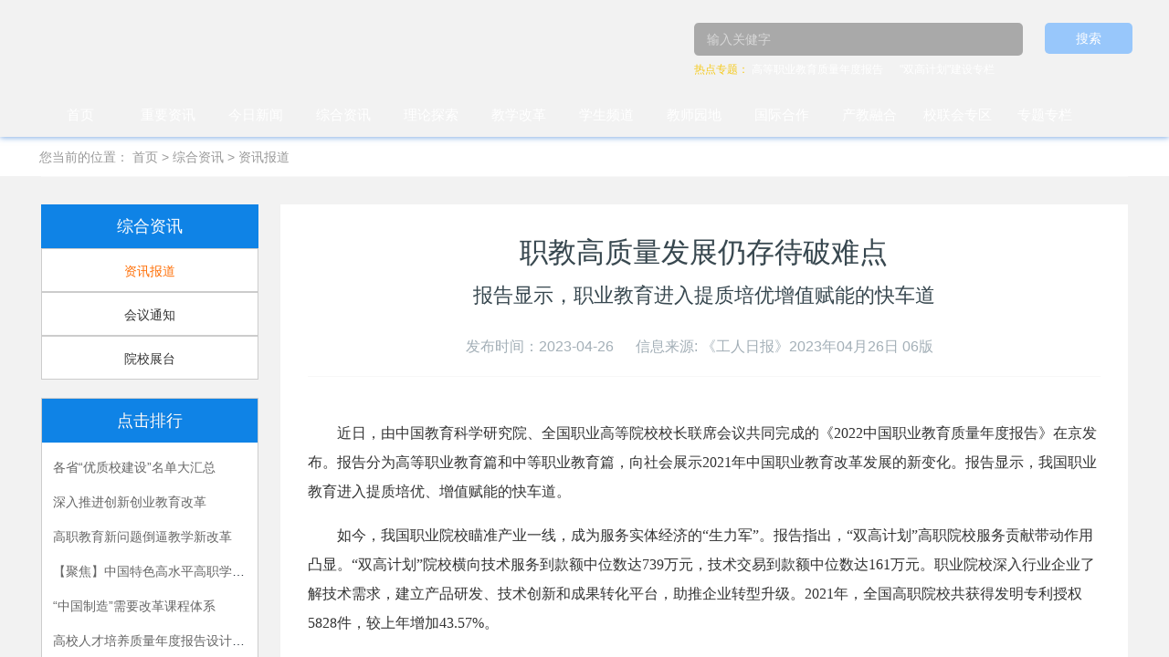

--- FILE ---
content_type: text/html; charset=UTF-8
request_url: https://sg.cqgyzy.edu.cn/index.php?c=show&id=82
body_size: -13
content:
<meta http-equiv="refresh" content="0; url=https://www.tech.net.cn/news/show-99983.html" />


--- FILE ---
content_type: text/html; charset=utf-8
request_url: https://www.tech.net.cn/news/show-99983.html
body_size: 29838
content:
<!DOCTYPE html>
<html>
<head>
    <title>职教高质量发展仍存待破难点 - 现代高等职业技术教育网</title>
    <meta name="renderer" content="webkit" />
    <meta charset="utf-8" />
    <meta name="renderer" content="ie-stand">
    <meta http-equiv="X-UA-Compatible" content="chrome=1,IE=edge" />
    <!--<meta name="viewport" content="width=device-width, initial-scale=1.0,user-scalable=0,minimal-ui" />-->
   <meta name="viewport" content="width=device-width, user-scalable=yes, initial-scale=0.3, maxmum-scale=1.0, minimum-scale=0.3">
    <meta name="description" content="" />
    <meta name="keywords" content="" />
    <link href="/favicon.ico" rel="shortcut icon" type="image/x-icon" />
    <link rel="stylesheet" type="text/css" href="/templates/main/css/basic.css?t=1680579073" />
    <link rel="stylesheet" type="text/css" href="/templates/main/css/common.css?t=1668517844" />
    <link type="text/css" rel="stylesheet" href="/templates/main/css/news_show.css?t=1680586781">
    <script type="text/javascript" charset="utf-8" src="/scripts/jquery/jquery-1.11.2.min.js"></script>
    <script type="text/javascript" charset="utf-8" src="/templates/main/js/common.js?t=1680586781"></script>
</head>

<body id="news">
    <!--页面头部-->
    <header class="ey-head" e-page="header">
    <div class="head" style="background-image: url(/images/head.png);">
        <div class="search">
            <div class="ser_logo" style="margin-top: -20px"><img src="/images/logo.png" style="width:450px;"></div>
            <div class="search_1" style="margin-top: -25px;">
                <form class="sidebar-search">
                    <div class="form-group">
                        <div class="input-search">
                            <button type="button" class="input-search-btn" style="float: left;width: 20%; height: 34px; margin-right: 0px;margin-left: 20px;"  onclick="SiteSearch('/search.html', '#keywords');">搜索</button>
                            <input class="search-input" id="keywords" name="keywords" type="text"  placeholder="输入关健字" x-webkit-speech="" />
                        </div>
                    </div>
                </form>
                <p>
                    <span>热点专题：</span>
                    
                    <a href='https://www.tech.net.cn/column_rcpy/index.aspx' style="color: white" target="_blank">高等职业教育质量年度报告</a>&nbsp;&nbsp;&nbsp;&nbsp;&nbsp;
                    
                    <a href='https://www.tech.net.cn/column/sub/sgjh/140.html' style="color: white" target="_blank">"双高计划"建设专栏</a>&nbsp;&nbsp;&nbsp;&nbsp;&nbsp;
                    
                 </p>
            </div>
        </div>
        <div class="sub_header">
            <ul class="sub_nav">
                <li class="sub_nav_item home_page">
                    <a href="/" style="color: white">首页</a>
                </li>
                <li class="sub_nav_item news">
                    <a href='/news/85.html' style="color: white">重要资讯</a>
                    <div class="dropdown">
                        
                        <div class="dropdown_item">
                            <a href='/news/list/100.html' title="要闻">要闻</a>
                        </div>
                        
                        <div class="dropdown_item">
                            <a href='/news/list/101.html' title="公告">公告</a>
                        </div>
                        
                        <div class="dropdown_item">
                            <a href='/news/list/102.html' title="地方动态">地方动态</a>
                        </div>
                        
                    </div>
                </li>
                <li class="sub_nav_item news">
                    <a href='/news/day/0.html' style="color: white">今日新闻</a>
                </li>
                <li class="sub_nav_item synthesized_info">
                    <a href='/index/86.html' style="color: white">综合资讯</a>
                    <div class="dropdown">
                        
                        <div class="dropdown_item">
                            <a href='/news/list/103.html' title="资讯报道">资讯报道</a>
                        </div>
                        
                        <div class="dropdown_item">
                            <a href='/news/list/104.html' title="会议通知">会议通知</a>
                        </div>
                        
                        <div class="dropdown_item">
                            <a href='/news/list/106.html' title="院校展台">院校展台</a>
                        </div>
                        
                    </div>
                </li>
                <li class="sub_nav_item theroy_explore">
                    <a href='/channel.html' style="color: white">理论探索</a>
                    <div class="dropdown">
                        
                        <div class="dropdown_item">
                            
                            <a href='/news/list/105.html' title="理论研究">理论研究</a>
                            
                        </div>
                        
                        <div class="dropdown_item">
                            
                            <a href='/news/list/107.html' title="知网论文" target="_blank">知网论文</a>
                            
                        </div>
                        
                    </div>
                </li>
                <li class="sub_nav_item edu_reform">
                    <a href='/column/sub/jxgg/88.html'  target='_blank'  style="color: white">教学改革</a>
                    <div class="dropdown">
                        
                        <div class="dropdown_item">
                            <a href='/news/list/108.html' title="诊断改进">诊断改进</a>
                        </div>
                        
                        <div class="dropdown_item">
                            <a href='/news/list/109.html' title="课堂改革">课堂改革</a>
                        </div>
                        
                        <div class="dropdown_item">
                            <a href='/news/list/263.html' title="技术应用">技术应用</a>
                        </div>
                        
                        <div class="dropdown_item">
                            <a href='/news/list/316.html' title="课程思政">课程思政</a>
                        </div>
                        
                    </div>
                </li>
                <li class="sub_nav_item student_channel">
                    <a href='/column/sub/xspd/89.html' target="_blank" style="color: white">学生频道</a>
                    <div class="dropdown">
                        
                        <div class="dropdown_item">
                            <a href='/news/list/110.html' title="学生风采">学生风采</a>
                        </div>
                        
                        <div class="dropdown_item">
                            <a href='/news/list/111.html' title="技能竞赛">技能竞赛</a>
                        </div>
                        
                        <div class="dropdown_item">
                            <a href='/news/list/185.html' title="招生就业">招生就业</a>
                        </div>
                        
                    </div>
                </li>
                <li class="sub_nav_item teacher_part">
                    <a href='/column/sub/jsyd/90.html' target="_blank" style="color: white">教师园地</a>
                    <div class="dropdown">
                        
                        <div class="dropdown_item">
                            <a href='/news/list/113.html' title="教师风采">教师风采</a>
                        </div>
                        
                        <div class="dropdown_item">
                            <a href='/news/list/114.html' title="教师资源">教师资源</a>
                        </div>
                        
                        <div class="dropdown_item">
                            <a href='/news/list/269.html' title="育人一线">育人一线</a>
                        </div>
                        
                    </div>
                </li>
                <li class="sub_nav_item global_coop">
                    <a href='/column/sub/gjhz/91.html'  target="_blank" style="color: white">国际合作</a>
                    <div class="dropdown">
                        
                        <div class="dropdown_item">
                            <a href='/news/list/115.html' title="一带一路">一带一路</a>
                        </div>
                        
                        <div class="dropdown_item">
                            <a href='/news/list/116.html' title="合作办学">合作办学</a>
                        </div>
                        
                        <div class="dropdown_item">
                            <a href='/news/list/117.html' title="海外拾贝">海外拾贝</a>
                        </div>
                        
                    </div>
                </li>
                <li class="sub_nav_item produce_teach">
                    <a href='/column/sub/cjrh/92.html' target='_blank'  style="color: white">产教融合</a>
                    <div class="dropdown">
                        
                        <div class="dropdown_item">
                            <a href='/news/list/118.html' title="校企合作">校企合作</a>
                        </div>
                        
                        <div class="dropdown_item">
                            <a href='/news/list/119.html' title="行业动态">行业动态</a>
                        </div>
                        
                    </div>
                </li>
                <li class="sub_nav_item union_school">
                    <a href='/user_index.html'  style="color: white">校联会专区</a>
                    <div class="dropdown">
                        
                        <div class="dropdown_item">
                            <a href='/news/list/120.html' title="校联会简介">校联会简介</a>
                        </div>
                        
                        <div class="dropdown_item">
                            <a href='/news/list/122.html' title="申请入会">申请入会</a>
                        </div>
                        
                        <div class="dropdown_item">
                            <a href='/login.html' target="_blank" title="会员登陆">会员登陆</a>
                        </div>
                    </div>
                </li>
                <li class="sub_nav_item theme_column">
                    <a href='/column_index.html' style="color: white">专题专栏</a>
                </li>
            </ul>
        </div>
    </div>
</header>

    <!--/页面头部-->
    <main>
        <section class="ey-crumbs hidden-sm-down">
            <div class="container">
                <div class="row">
                    <div class="border-bottom clearfix">
                        <ol class="breadcrumb m-b-0 subcolumn-crumbs breadcrumb-arrow">
                            <li class="breadcrumb-item">
                                您当前的位置：
                                <a href='/index.html' class='crumb'>首页</a>&nbsp;&gt;&nbsp;<a href="/index/86.html">综合资讯</a>&nbsp;&gt;&nbsp;<a href="/news/list/103-1.html">资讯报道</a>
                            </li>
                        </ol>
                    </div>
                </div>
            </div>
        </section>
        <main class="ey-shownews animsition content_con">
            <div class="container" style="display: block;box-sizing: inherit;">
                <div class="row clearfix">
                    <div class="ey-shownews-body fr" style="float: right;width: 78%;">
                        <div class="row">
                            <section class="details-title">
                                <h1 class="m-t-10 m-b-5">职教高质量发展仍存待破难点</h1>
                                <h4 class="m-t-10 m-b-5">报告显示，职业教育进入提质培优增值赋能的快车道</h4>
                                <div class="info font-weight-300">
                                    <br>
                                    <span>发布时间：2023-04-26</span>
                                    <span></span>
                                    <span style='display:none;'>
                                        浏览量：<i id="eyou_arcclick" class="eyou_arcclick" style="font-style:normal">
                                            <script type="text/javascript" src="/tools/submit_ajax.ashx?action=view_article_click&channel_id=1&cid=103&id=99983&click=1"></script>
                                        </i>
                                    </span>
                                    
                                    <span> 信息来源: 《工人日报》2023年04月26日 06版</span>
                                    
                                </div>
                            </section>
                            <div class="contentabnc">
                                <section class="ey-editor clearfix">
                                    <p style="margin-top: 1em; margin-bottom: 0px; padding: 0px; text-indent: 2em; color: rgb(51, 51, 51); font-family: &quot;Microsoft YaHei&quot;, Arial; white-space: normal; background-color: rgb(255, 255, 255); line-height: 2em;"><span style="font-family: 宋体, SimSun; font-size: 16px;">近日，由中国教育科学研究院、全国职业高等院校校长联席会议共同完成的《2022中国职业教育质量年度报告》在京发布。报告分为高等职业教育篇和中等职业教育篇，向社会展示2021年中国职业教育改革发展的新变化。报告显示，我国职业教育进入提质培优、增值赋能的快车道。</span></p><p style="margin-top: 1em; margin-bottom: 0px; padding: 0px; text-indent: 2em; color: rgb(51, 51, 51); font-family: &quot;Microsoft YaHei&quot;, Arial; white-space: normal; background-color: rgb(255, 255, 255); line-height: 2em;"><span style="font-family: 宋体, SimSun; font-size: 16px;">如今，我国职业院校瞄准产业一线，成为服务实体经济的“生力军”。报告指出，“双高计划”高职院校服务贡献带动作用凸显。“双高计划”院校横向技术服务到款额中位数达739万元，技术交易到款额中位数达161万元。职业院校深入行业企业了解技术需求，建立产品研发、技术创新和成果转化平台，助推企业转型升级。2021年，全国高职院校共获得发明专利授权5828件，较上年增加43.57%。</span></p><p style="margin-top: 1em; margin-bottom: 0px; padding: 0px; text-indent: 2em; color: rgb(51, 51, 51); font-family: &quot;Microsoft YaHei&quot;, Arial; white-space: normal; background-color: rgb(255, 255, 255); line-height: 2em;"><span style="font-family: 宋体, SimSun; font-size: 16px;">“职业本科教育稳步发展、初具规模，成为服务贡献新亮点。”报告显示，职业本科学校瞄准高端产业和产业高端，打造高层次技术技能人才培养高地，32所职业本科学校开设的136个专业中，先进制造业和现代服务业相关专业占比达到92.6%。学校聚焦关键技术，联合企业开展产业技术攻关，2021年横向技术服务到款额均值达610.9万元，彰显了较强的技术服务能力。</span></p><p style="margin-top: 1em; margin-bottom: 0px; padding: 0px; text-indent: 2em; color: rgb(51, 51, 51); font-family: &quot;Microsoft YaHei&quot;, Arial; white-space: normal; background-color: rgb(255, 255, 255); line-height: 2em;"><span style="font-family: 宋体, SimSun; font-size: 16px;">报告显示，各方积极构建以城市为节点、行业为支点、企业为重点、学校为基点的产教融合新发展格局，产教融合载体呈现出职教集团、产业学院、产教综合体、产教联盟等多样化形式。截至2021年底，全国组建了1500多个职教集团（联盟），全国遴选立项国家级示范性职教集团（联盟）培育单位299个。</span></p><p style="margin-top: 1em; margin-bottom: 0px; padding: 0px; text-indent: 2em; color: rgb(51, 51, 51); font-family: &quot;Microsoft YaHei&quot;, Arial; white-space: normal; background-color: rgb(255, 255, 255); line-height: 2em;"><span style="font-family: 宋体, SimSun; font-size: 16px;">对接新经济、新业态、新技术、新职业发展，以新版职业教育专业目录为契机，高职院校改造升级传统专业，以数字技术赋能专业教学标准、课程标准、教学平台、教学资源。全国高职院校线上开设课程近74万门，较上年增加3.7万门。中职学校优化专业布局，做强主体专业，提升传统专业，发展新兴专业。</span></p><p style="margin-top: 1em; margin-bottom: 0px; padding: 0px; text-indent: 2em; color: rgb(51, 51, 51); font-family: &quot;Microsoft YaHei&quot;, Arial; white-space: normal; background-color: rgb(255, 255, 255); line-height: 2em;"><span style="font-family: 宋体, SimSun; font-size: 16px;">如今，我国职业教育进入提质培优、增值赋能的快车道，不过，职业教育高质量发展依然面临多重挑战。</span></p><p style="margin-top: 1em; margin-bottom: 0px; padding: 0px; text-indent: 2em; color: rgb(51, 51, 51); font-family: &quot;Microsoft YaHei&quot;, Arial; white-space: normal; background-color: rgb(255, 255, 255); line-height: 2em;"><span style="font-family: 宋体, SimSun; font-size: 16px;">其中，经费不足仍是困扰职业教育改革发展的主要瓶颈。报告指出，教育经费结构不协调。2020年职业教育在校生2976.98万人，分别占高中阶段教育的39.44%和高等教育的44.4%。全国教育经费总投入53013亿元，其中中职2871亿元，占高中阶段教育的34.08%；高职专科2758亿元，占高等教育的19.7%。</span></p><p style="margin-top: 1em; margin-bottom: 0px; padding: 0px; text-indent: 2em; color: rgb(51, 51, 51); font-family: &quot;Microsoft YaHei&quot;, Arial; white-space: normal; background-color: rgb(255, 255, 255); line-height: 2em;"><span style="font-family: 宋体, SimSun; font-size: 16px;">数据显示，中职与普通高中经费投入差距进一步拉大。自2007年以来，中职学校国家财政性教育经费收入增长3.49倍，低于普通高中4.3倍的增长幅度。与此同时，高职生均拨款水平存在“不增反降”现象。2021年高职院校生均拨款未达到1.2万元水平的省份占比12.5%；与2020年相比，部分省份生均拨款水平“不增反降”。</span></p><p style="margin-top: 1em; margin-bottom: 0px; padding: 0px; text-indent: 2em; color: rgb(51, 51, 51); font-family: &quot;Microsoft YaHei&quot;, Arial; white-space: normal; background-color: rgb(255, 255, 255); line-height: 2em;"><span style="font-family: 宋体, SimSun; font-size: 16px;">此外，报告指出，学生多样化发展也对增强职业教育适应性提出了挑战。一是就业导向对中职教育的挑战。中职教育需要探索多样化发展路径，实现服务个体成长和经济社会需要的有机融合。二是高职生源结构多样性对教育教学适应性的挑战。高职扩招使学生群体多元、需求多样，如何有针对性地为不同需求的学生提供有效教学，需要高职院校在教育教学方式上进行系统化变革。</span></p><p style="margin-top: 1em; margin-bottom: 0px; padding: 0px; text-indent: 2em; color: rgb(51, 51, 51); font-family: &quot;Microsoft YaHei&quot;, Arial; white-space: normal; background-color: rgb(255, 255, 255); line-height: 2em;"><span style="font-family: 宋体, SimSun; font-size: 16px;">（<span style="font-size: 16px; color: rgb(51, 51, 51); font-family: &quot;Microsoft YaHei&quot;, Arial; background-color: rgb(255, 255, 255);">记者：于忠宁</span>）</span></p><p><br/></p>
                                </section>
                            </div>
                            <div class="ey-page ey-shownews-footer border-top1">
                                <ul class="pagination block blocks-2">
                                    <li class="page-item m-b-0 ">
                                        上一篇：<a href="/news/show-99954.html">发展职业教育 培养大国工匠</a>
                                    </li>
                                    <li class="page-item m-b-0 ">
                                        下一篇：<a href="/news/show-100055.html">让职业教育成为新征程上的最亮底色</a>
                                    </li>
                                </ul>
                            </div>
                        </div>
                    </div>
                    <section m-id="subcolumn_nav" m-type="nocontent" class="col-md-3 fl" style="padding: 0;">
                        
                        <div class="classification">
                            <div class="cla_nav_1" style="overflow: hidden;width: 100%;background: #0f83e6;position: relative;">
                                <img src="/images/list_c.png" style="position: absolute;height: 24px;top: 12px;width: auto;left: 12px;">
                                <p style="font-size: 18px;color: #ffffff;line-height: 48px;text-align: center; overflow: hidden; width:60%; margin:0 auto;">
                                    <a href='#' title='综合资讯'><font color="#ffffff">综合资讯</font></a>
                                </p>
                            </div>
                            <div class="cla_nav">
                                
                                <div class="cla_nav_1">
                                    
                                    <a href='/news/list/103.html' class="selected">资讯报道</a>
                                    
                                </div>
                                
                                <div class="cla_nav_1">
                                    
                                    <a href='/news/list/104.html'>会议通知</a>
                                    
                                </div>
                                
                                <div class="cla_nav_1">
                                    
                                    <a href='/news/list/106.html'>院校展台</a>
                                    
                                </div>
                                
                            </div>
                        </div>
                        
                        <div class="col-md-3" style="width: 100% !important;padding:0;border: 1px solid #ccc;overflow: hidden;">
                            <div class="row" style="margin: 0;">
                                <div class="ey-bar" style="margin:0;padding:0;">
                                    <div class="sidebar-news-list recommend">
                                        <h3 class="font-weight-300 m-0" style="background: #0f83e6;height: 48px;text-align: center;color: #fff;line-height: 48px;position: relative;font-size: 18px;">
                                            点击排行 <img src="/images/list_d.png" style="position: absolute;height: 24px;top: 12px;width: auto;left: 12px;">
                                        </h3>
                                        <ul class="list-icons list-group-bordered m-t-10 m-b-0" style="padding:12px;overflow: hidden;">
                                            <!-- 循环输出指定最顶级栏目ID的文档列表，并按随机排序 start -->
                                            
                                            <li style="line-height: 30px;"> <a href='/news/show-87384.html' title="各省“优质校建设”名单大汇总">各省“优质校建设”名单大汇总</a> </li>
                                            
                                            <li style="line-height: 30px;"> <a href='/news/show-87290.html' title="深入推进创新创业教育改革">深入推进创新创业教育改革</a> </li>
                                            
                                            <li style="line-height: 30px;"> <a href='/news/show-86618.html' title="高职教育新问题倒逼教学新改革">高职教育新问题倒逼教学新改革</a> </li>
                                            
                                            <li style="line-height: 30px;"> <a href='/news/show-87601.html' title="【聚焦】中国特色高水平高职学校和专业建设计划项目各省公示汇总">【聚焦】中国特色高水平高职学校和专业建设计划项目各省公示汇总</a> </li>
                                            
                                            <li style="line-height: 30px;"> <a href='/news/show-87148.html' title="“中国制造”需要改革课程体系">“中国制造”需要改革课程体系</a> </li>
                                            
                                            <li style="line-height: 30px;"> <a href='/news/show-85656.html' title="高校人才培养质量年度报告设计建议">高校人才培养质量年度报告设计建议</a> </li>
                                            
                                            <li style="line-height: 30px;"> <a href='/news/show-85341.html' title="2010年全国教育事业发展统计公报">2010年全国教育事业发展统计公报</a> </li>
                                            
                                            <li style="line-height: 30px;"> <a href='/news/show-86825.html' title="职业教育官产学一体化">职业教育官产学一体化</a> </li>
                                            
                                            <li style="line-height: 30px;"> <a href='/news/show-86323.html' title="国家教育资源公共服务平台开通">国家教育资源公共服务平台开通</a> </li>
                                            
                                            <li style="line-height: 30px;"> <a href='/news/show-87408.html' title="实现职业教育强国梦">实现职业教育强国梦</a> </li>
                                            
                                            <!-- 循环输出指定最顶级栏目ID的文档列表，并按随机排序 end -->
                                        </ul>
                                    </div>
                                </div>
                            </div>
                        </div>
                    </section>
                </div>
            </div>
        </main>
    <div class='back_top_box'>
    <a onclick='backtop()' class='back_top'>
    </a>
    </div>
        </main>
    <!--页面底部-->
    <div class="footer">
    <div class="footer_lianjie">
        <p>
            <!--<a href="http://www.chinazy.org" style="color: #9F9F9F;" target="_blank">中国职业教育信息资源网 </a>|
            -->
            <a href='https://www.tech.net.cn/link/show/00010001.html' style="color: #9F9F9F;" target="_blank">教育行政机构</a>
            
            |
            
            <a href='https://www.tech.net.cn/link/show/00010002.html' style="color: #9F9F9F;" target="_blank">高职院校</a>
            
            |
            
            <a href='https://www.tech.net.cn/link/show/00010004.html' style="color: #9F9F9F;" target="_blank">教材出版机构</a>
            
            |
            
            <a href='https://www.tech.net.cn/link/show/00010003.html' style="color: #9F9F9F;" target="_blank">学会与协会</a>
            
            |
            
            <a href='http://www.cyol.com/' style="color: #9F9F9F;" target="_blank">中青在线</a>
            
        </p>
    </div>
    <div class="footer_im">
        <div class="footer_im_1">
            <p>指导单位：全国高等职业学校校长联席会议</p>
            <div style="float:right;">

            </div>
        </div>
        <div class="footer_im_2">
            <p>承办单位：<a href="https://www.nbpt.edu.cn/" target="_blank">宁波职业技术大学</a></p>
        </div>
    </div>
    <div class="footer_end" style="height:170px;">
        <p>
            联系电话： 0574-86891951 0574-86894211&nbsp;&nbsp;投稿邮箱：nzymsc@vip.163.com &nbsp;&nbsp;
            备案号：<a href="http://www.beian.miit.gov.cn" target="_blank"> 浙ICP备13000515号-6</a>
        </p>
        <p>
        <a href="/bqsm.html" target="_blank">版权说明</a> &nbsp;&nbsp; 版权所有：现代高等职业技术教育网 &nbsp;&nbsp; Copyright &copy; 2019-2025 tech.net.cn All Rights Reserved.</p>
        <p><img src="/upload/202004/28/202004281408553727.jpg" style="width:100px;height:100px"/></p>
    </div>
</div>
    <!--/页面底部-->     
</body>
</html>


--- FILE ---
content_type: text/html; charset=utf-8
request_url: https://www.tech.net.cn/tools/submit_ajax.ashx?action=view_article_click&channel_id=1&cid=103&id=99983&click=1
body_size: 23
content:
document.write('3582');